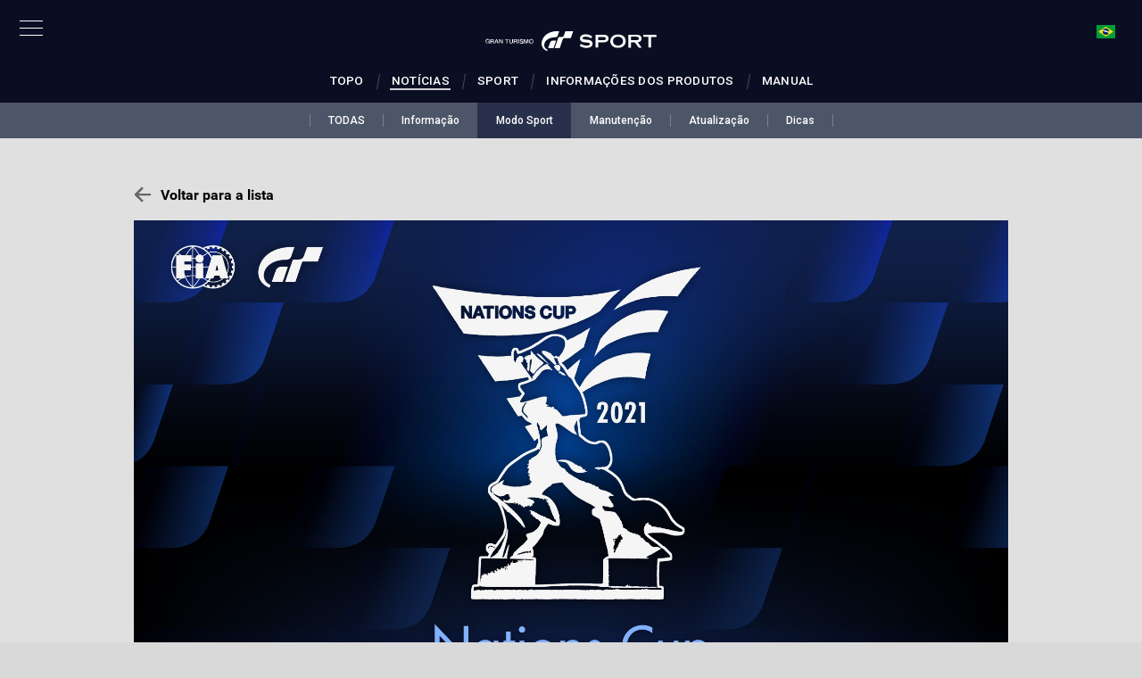

--- FILE ---
content_type: text/html;charset=UTF-8
request_url: https://www.gran-turismo.com/br/gtsport/news/00_8675203.html
body_size: 7320
content:
<!DOCTYPE html>
<html dir="ltr" lang="pt" prefix="og: http://ogp.me/ns#">
<head>
	<meta charset="utf-8">
	<meta http-equiv="X-UA-Compatible" content="IE=edge">
	<meta name="viewport" content="width=1200, user-scalable=yes">
	<title>Abertura da Série de Exibição de 2021 da Nations Cup - Temporada 2 - gran-turismo.com</title>
	<link rel="icon" href="/common/front/img/global/favicon202107.ico" type="image/vnd.microsoft.icon">
	<link rel="shortcut icon" href="/common/front/img/global/favicon202107.ico">
	<link rel="apple-touch-icon-precomposed" sizes="152x152" href="/common/front/img/global/apple-touch-icon.png">
	<meta property="og:type" content="website">
	<meta property="og:locale" content="pt_BR">
	<meta property="og:title" content="Abertura da S&eacute;rie de Exibi&ccedil;&atilde;o de 2021 da Nations Cup - Temporada 2 - gran-turismo.com" />
	<meta property="og:description" content="A partir de s&aacute;bado, 23 de outubro de 2021, at&eacute; 5..." />
	<meta name="description" content="A partir de s&aacute;bado, 23 de outubro de 2021, at&eacute; 5...">
	<meta property="og:image" content="https://www.gran-turismo.com/images/c/i1SrxYJgUWzdy.jpg?5e486a1dbe56448e7a2x" />
	<meta property="fb:app_id" content="302525013190991">
	<meta property="article:publisher" content="https://www.facebook.com/GranTurismo">
	<meta name="twitter:card" content="summary_large_image">
	<meta name="twitter:site" content="@thegranturismo">
	<link href="//fonts.googleapis.com/css?family=Roboto:300,400,500|Roboto+Condensed:300,400" rel="stylesheet" type="text/css">
	<link rel="stylesheet" href="/common/front/css/gtsport/base.css?5e486a1dbe56448e7a2h" />
	<link href="/common/dist/gtsport/community/app.css?5e486a1dbe56448e7a2h" rel="stylesheet">
</head>
<body>
<link rel="stylesheet" href="/common/dist/gtsport/frame/header.css">

<div class="btn-nav-pc"><div><span></span><span></span><span></span></div></div>

<div class="header-global-nav">
	<div class="header-global-close"></div>
	<div class="inner">
		<div class="logo-gt"><a href="/br/"><img src="/common/front/img/global/logo-gt.svg" alt="GT"></a></div>
		<div class="home"><a href="/br/">Início</a></div>
		<nav class="nav-global">
			<ul class="nav-global-ul">
				<li class="nav-products_gt7"><a href="/br/gt7/top/"><span>GT7</span></a></li>
				<li class="nav-live"><a href="/br/live/"><span>GT LIVE</span></a></li>
				<li class="nav-gtsport"><a href="/br/gtsport/"><span>GT SPORT</span></a></li>
				<li class="nav-news"><a href="/br/news/"><span>NOTÍCIAS</span></a></li>
				<li class="nav-products"><a href="/br/products/"><span>PRODUTOS</span></a></li>
			</ul>
			<ul class="nav-global-ul">
				<li class="nav-gtws"><a href="/br/gt7/championships/2025/"><span>GT WORLD SERIES</span></a></li>
				<li class="nav-vgt"><a href="/br/vgt/"><span>VISION GT</span></a></li>
				<li class="nav-academy"><a href="/br/academy/"><span>GT ACADEMY</span></a></li>
			</ul>
		</nav>
<nav class="nav-btm">
	<ul class="nav-btm-ul">
		<li class="nav-sitepolicy"><a href="https://www.playstation.com/pt-br/legal/website-terms-of-use/">Termos de serviço</a></li>
		<li class="nav-privacy"><a href="https://www.playstation.com/pt-br/legal/privacy-policy/">Política de privacidade</a></li>
			<li><a href="https://www.playstation.com/en-us/legal/procedures-for-claims-of-copyright-infringement/" target="_blank">Solicitação de remoção por direitos autorais</a></li>
		<li><a class="blank" href="https://www.polyphony.co.jp/" target="_blank">Polyphony Digital</a></li>
	</ul>
</nav>
<ul class="sns-list">
	<li><a href="/br/rss/1.0/news.xml" target="_blank"><img src="/common/front/img/global/icon-rss.svg" alt="RSS"></a></li>
	<li><a href="https://www.facebook.com/GranTurismo" target="_blank"><img src="/common/front/img/global/icon-facebook.svg" alt="facebook"></a></li>
	<li><a href="https://twitter.com/thegranturismo" target="_blank"><img src="/common/front/img/global/icon-x.svg" alt="x"></a></li>
	<li><a href="https://www.youtube.com/user/GranTurismoOfficial" target="_blank"><img src="/common/front/img/global/icon-youtube.svg" alt="YouTube"></a></li>
</ul>
	</div>
</div>
<div class="nav-overlay"></div>
<div class="locale-window">
	<div class="locale-wrap">
		<h1>Please select your country / region</h1>
		<div class="locale-close"><span>Close Window</span></div>

		<div class="locale-inner">
			<div class="locale-area">
				<h2 class="nav-mega">Asia-Pacific</h2>
				<ul class="locale-area-ul">
					<li class="au"><a href="/au/">Australia (English)</a></li>
					<li class="hk"><a href="/hk/">Hong Kong (English)</a></li>
					<li class="hk"><a href="/hk-zh/">香港 (繁體中文)</a></li>
					<li class="hk"><a href="/cn/">香港 (简体中文)</a></li>
					<li class="jp"><a href="/jp/">日本 (日本語)</a></li>
					<li class="kr"><a href="/kr/">한국 (한국어)</a></li>
					<li class="nz"><a href="/nz/">New Zealand (English)</a></li>
					<li class="sg"><a href="/sg/">Singapore (English)</a></li>
					<li class="tw"><a href="/tw/">台灣 (繁體中文)</a></li>
					<li class="th"><a href="/th/">ประเทศไทย (ภาษาไทย)</a></li>
				</ul>
			</div>
			<div class="locale-area">
				<h2 class="nav-mega">Europe</h2>
				<div>
				<ul class="locale-area-ul">
					<li class="be"><a href="/be/">Belgique (Français)</a></li>
					<li class="be"><a href="/be-nl/">België (Nederlands)</a></li>
					<li class="cz"><a href="/cz/">Česko (čeština)</a></li>
					<li class="de"><a href="/de/">Deutschland (Deutsch)</a></li>
					<li class="es"><a href="/es/">España (Español)</a></li>
					<li class="gr"><a href="/gr/"><span class="extra_font">Ελλάδα</span> (<span class="extra_font">Ελληνικά</span>)</a></li>
					<li class="fr"><a href="/fr/">France (Français)</a></li>
					<li class="ie"><a href="/ie/">Ireland (English)</a></li>
					<li class="it"><a href="/it/">Italia (Italiano)</a></li>
					<li class="lu"><a href="/lu-de/">Luxemburg (Deutsch)</a></li>
					<li class="lu"><a href="/lu/">Luxembourg (Français)</a></li>
				</ul>
				<ul class="locale-area-ul">
					<li class="nl"><a href="/nl/">Nederland (Nederlands)</a></li>
					<li class="at"><a href="/at/">Österreich (Deutsch)</a></li>
					<li class="pl"><a href="/pl/">Polska (Polski)</a></li>
					<li class="pt"><a href="/pt/">Portugal (Português)</a></li>
					<li class="ru"><a href="/ru/"><span class="extra_font">Россия</span> (<span class="extra_font">Русский</span>)</a></li>
					<li class="ch"><a href="/ch/">Schweiz (Deutsch)</a></li>
					<li class="ch"><a href="/ch-fr/">Suisse (Français)</a></li>
					<li class="ch"><a href="/ch-it/">Svizzera (Italiano)</a></li>
					<li class="tr"><a href="/tr/">Türkiye (Türkçe)</a></li>
					<li class="gb"><a href="/gb/">United Kingdom (English)</a></li>
				</ul>
				</div>
			</div>
			<div class="locale-area">
				<h2 class="nav-mega">North America</h2>
				<ul class="locale-area-ul">
					<li class="us"><a href="/us/">United States (English)</a></li>
					<li class="mx"><a href="/mx/">México (Español)</a></li>
				</ul>
				<h2 class="nav-mega">Central &amp; South America</h2>
				<ul class="locale-area-ul">
					<li class="br"><a href="/br/">Brasil (Português)</a></li>
				</ul>
				<h2 class="nav-mega">Middle East</h2>
				<ul class="locale-area-ul">
					<li class="sa"><a href="/sa/">المملكة العربية السعودية (العربية)</a></li>
				</ul>
			</div>
		</div>
	</div>
	<div class="locale-bg"></div>
</div>

<header class="header-local">
	<div class="inner">
		<a class="logo-local" href="/br/gtsport/"></a>
		<nav class="nav-local">
			<ul class="nav-main-ul clearfix">
				<li class="nav-main nav-mega">
					<a href="/br/gtsport/top/"><span>Topo</span></a>
				</li>
				<li class="nav-main nav-mega">
					<a href="/br/gtsport/news/"><span>Notícias</span></a>
				</li>
				<li class="nav-main nav-mega">
					<a href="/br/gtsport/sportmode/"><span>Sport</span></a>
				</li>
				<li class="nav-main nav-mega">
					<a href="/br/products/gtsport/"><span>Informações dos produtos</span></a>
				</li>
				<li class="nav-main nav-mega">
					<a href="/br/gtsport/manual/" target="_blank"><span>Manual</span></a>
				</li>
			</ul>
		</nav>

		<div id="header-user" class="header-user">

			<div class="user-locale locale-open"><img src="/common/front/img/global/locale/icon-country-br.svg" alt="BR"></div>
		</div>
	</div>
</header>

<script src="//ajax.googleapis.com/ajax/libs/jquery/3.6.0/jquery.min.js"></script>
<script src="/common/front/js/device.min.js"></script>
<script src="/common/front/js/velocity.js"></script>
<script src="/common/dist/gtsport/frame/header.js?v2"></script>










<div class="gtsport_news_wrapper">
<link rel="stylesheet" href="/common/dist/gtsport/frame/subnav.css">
<div class="gtsport-subnav">
<a class="gtsport-subnav__link " href="/br/gtsport/news/"><span>TODAS</span></a><a class="gtsport-subnav__link " href="/br/gtsport/news/?t=information"><span>Informação</span></a><a class="gtsport-subnav__link gtsport-subnav__link--active" href="/br/gtsport/news/?t=sportmode"><span>Modo Sport</span></a><a class="gtsport-subnav__link " href="/br/gtsport/news/?t=maintenance"><span>Manutenção</span></a><a class="gtsport-subnav__link " href="/br/gtsport/news/?t=update"><span>Atualização</span></a><a class="gtsport-subnav__link " href="/br/gtsport/news/?t=tips"><span>Dicas</span></a></div>
<div class="gtsport_news_detail">
<p class="back_to_list"><a href="/br/gtsport/news/">Voltar para a lista</a></p>

	<h2><img src="/images/c/i1SrxYJgUWzdy.jpg" /></h2>
<div class="content">
	<dl class="header">
		<dd class="tag n_82">MODO SPORT</dd>
		<dt>Abertura da Série de Exibição de 2021 da Nations Cup - Temporada 2</dt>
		<dd class="date">14/10/2021</dd>

		<ul class="btn-share">
			<li>

<a class="twitter" title="Tweet" href="https://twitter.com/share?url=https%3A%2F%2Fwww.gran-turismo.com%2Fbr%2Fgtsport%2Fnews%2F00_8675203.html&text=Abertura da Série de Exibição de 2021 da Nations Cup - Temporada 2" target="_blank">
	<i class="social-icon icon-twitter">
		<svg version="1.1" id="icon-twitter" xmlns="http://www.w3.org/2000/svg" xmlns:xlink="http://www.w3.org/1999/xlink" x="0px" y="0px" viewBox="0 0 1000 1000" enable-background="new 0 0 1000 1000" xml:space="preserve">
			<g>
				<path d="M855.7,317.6c0.4,7.9,0.5,15.8,0.5,23.7c0,242.5-184.6,522.2-522.2,522.2c-103.6,0-200.1-30.4-281.3-82.4
					c14.4,1.7,29,2.6,43.8,2.6c86,0,165.1-29.3,227.9-78.6c-80.3-1.5-148.1-54.5-171.4-127.5c11.2,2.1,22.7,3.3,34.5,3.3
					c16.7,0,33-2.2,48.4-6.4c-84-16.9-147.2-91-147.2-180c0-0.8,0-1.5,0-2.3c24.7,13.7,53,22,83.1,23c-49.2-32.9-81.6-89.1-81.6-152.8
					c0-33.6,9-65.2,24.8-92.3c90.5,111,225.8,184.1,378.3,191.8c-3.1-13.4-4.8-27.4-4.8-41.8c0-101.4,82.2-183.5,183.5-183.5
					c52.8,0,100.5,22.3,134,58c41.8-8.2,81.1-23.5,116.5-44.5c-13.7,42.9-42.8,78.8-80.7,101.5c37.1-4.4,72.5-14.3,105.4-28.9
					C922.7,259.4,891.5,291.7,855.7,317.6z"></path>
			</g>
		</svg>
	</i>
	<span class="label">Tweet</span>
</a>
<a class="facebook share" target="_blank" title="Compartilhar" href="http://www.facebook.com/sharer.php?u=https%3A%2F%2Fwww.gran-turismo.com%2Fbr%2Fgtsport%2Fnews%2F00_8675203.html" onclick="window.open(this.href, 'FBwindow', 'width=650, height=450, menubar=no, toolbar=no, scrollbars=yes'); return false;">
	<i class="social-icon icon-facebook">
		<svg version="1.1" id="icon_facebook" xmlns="http://www.w3.org/2000/svg" xmlns:xlink="http://www.w3.org/1999/xlink" x="0px" y="0px" viewBox="0 0 1000 1000" enable-background="new 0 0 1000 1000" xml:space="preserve">
			<path id="f_1_" d="M572.6,968.3V541.9h143.6l21.5-166.8H572.6V268.6c0-48.3,13.4-81.2,82.6-81.2l88.3,0V38.3
				c-15.3-2-67.7-6.6-128.7-6.6c-127.3,0-214.5,77.7-214.5,220.4v123h-144v166.8h144v426.4H572.6z"></path>
		</svg>
	</i>
	<span class="label">Compartilhar</span>
</a>
			</li>
			<li>
				<div class="fb-like" data-href="http://www.gran-turismo.com/br/gtsport/news/00_8675203.html" data-layout="button_count" data-action="like" data-size="small" data-show-faces="true" data-share="false"></div>
			</li>
		</ul>
	</dl>
	<div class="body">

<p class="">
A partir de sábado, 23 de outubro de 2021, até 5 de janeiro de 2022, vamos realizar a Temporada 2 da Nations Cup, parte da Série de Exibição de 2021 dos FIA Gran Turismo Championships. A classificação da série é baseada em um sistema de pontos efetivo: a pontuação final será contabilizada com base nas melhores rodadas (1/2 de um total de 10).</p>


<h5>[Pontos efetivos]</h5>


<p class="">
Na Série de Exibição de 2021 dos FIA Gran Turismo Championships - Temporada 2, a pontuação final será contabilizada a partir das melhores rodadas (1 de 2 no total, valor arredondado).<br><br>■ Cálculo da Série de Exibição da Nations Cup de 2021 - Temporada 2<br>　・Ao final da rodada 2, os pontos da melhor rodada serão contabilizados na pontuação final.<br>　・Ao final da rodada 4, os pontos das 2 melhores rodadas serão contabilizados na pontuação final.<br>　・Ao final da rodada 6, os pontos das 3 melhores rodadas serão contabilizados na pontuação final.<br>　・Ao final da rodada 8, os pontos das 4 melhores rodadas serão contabilizados na pontuação final.<br>　・Ao final da rodada 10, os pontos das 5 melhores rodadas serão contabilizados na pontuação final.</p>


<h5>[Cronograma das corridas e vagas]</h5>


<p class="">
■ Cronograma da América Central e do Sul<br>　・Rodadas 1-5 (aos sábados): 11:00, 12:20, 13:40, 15:00, 16:20 (horário de Brasília) (5 corridas no total.)<br>　・Rodadas 6-10 (às quartas): 13h, 14h20, 15h40, 17h, 18h20 (horário de Brasília) (5 corridas no total.)<br><br>O período de inscrição começa 15 minutos antes do início da corrida.</p>



<div class="event_schedule">
	<div class="season_header nc">
		<h2>FIA Gran Turismo Championships</h2>
		<h1>Série de Exibição da Nations Cup de 2021 - Temporada 2</h1>
	</div>
<div class="round_header">
<div class="round_info">
	<h3 class="nc">RODADA  1</h3>
	<dl>
		<dd>Data</dd>
		<dt>23/10/2021 (sáb)</dt>
	</dl>
</div>
<div class="settings">
<dl class="bop">
	<dt>BoP</dt>
	<dd>Desligado</dd>
</dl>
<dl class="tuning">
	<dt>Configurações</dt>
	<dd>Ajustáveis</dd>
</dl>

<dl class="fuel">
	<dt>Consumo de combustível durante a classificatória</dt>
	<dd>Nenhum</dd>
</dl>

<dl class="tire">
	<dt>Desgaste dos pneus durante classificatória</dt>
	<dd>Nenhum</dd>
</dl>

<dl class="fuel">
	<dt>Consumo de combustível durante a final</dt>
	<dd>Nenhum</dd>
</dl>

<dl class="tire">
	<dt>Desgaste dos pneus durante a final</dt>
	<dd>Nenhum</dd>
</dl>
</div>
</div>


<div class="detail_block full">
<dl>
	<dt>Categoria</dt>
	<dd>
N400
	</dd>
</dl>
</div>


<div class="race_details">
<div class="detail_block">
<dl>
	<dt>Carro</dt>
	<dd>Carro fornecido especialmente</dd>
</dl>

<dl>
	<dt>Pista</dt>
	<dd>Special Stage Route X</dd>
</dl>

<dl>
	<dt>Tempo de classificação</dt>
	<dd>9 minuto(s)</dd>
</dl>
<dl>
	<dt>Tempo para apertar o botão "Ultrapassar"</dt>
	<dd>Nenhum</dd>
</dl>
</div>

<div class="detail_block">
<dl>
	<dt>Tempo de corrida (Voltas/Resistência)</dt>
	<dd>2  Volta(s)</dd>
</dl>

<dl>
	<dt>Tipo de largada</dt>
	<dd>Largada em movimento</dd>
</dl>

<dl>
	<dt>Pneus</dt>
<dd>
Corrida: Suave
</dd>
</dl>

<dl>
	<dt>Requisito dos pneus</dt>
	<dd>
	Nenhum
	</dd>
</dl>

</div>
</div>
<div class="round_header">
<div class="round_info">
	<h3 class="nc">RODADA  2</h3>
	<dl>
		<dd>Data</dd>
		<dt>30/10/2021 (sáb)</dt>
	</dl>
</div>
<div class="settings">
<dl class="bop">
	<dt>BoP</dt>
	<dd>Ligado</dd>
</dl>
<dl class="tuning">
	<dt>Configurações</dt>
	<dd>Fixas</dd>
</dl>

<dl class="fuel">
	<dt>Consumo de combustível durante a classificatória</dt>
	<dd>Nenhum</dd>
</dl>

<dl class="tire">
	<dt>Desgaste dos pneus durante classificatória</dt>
	<dd>Nenhum</dd>
</dl>

<dl class="fuel">
	<dt>Consumo de combustível durante a final</dt>
	<dd class="red">5 Vez(es)</dd>
</dl>

<dl class="tire">
	<dt>Desgaste dos pneus durante a final</dt>
	<dd class="red">3 Vez(es)</dd>
</dl>
</div>
</div>


<div class="detail_block full">
<dl>
	<dt>Categoria</dt>
	<dd>
Gr.4
	</dd>
</dl>
</div>


<div class="race_details">
<div class="detail_block">
<dl>
	<dt>Carro</dt>
	<dd>Carro da garagem</dd>
</dl>

<dl>
	<dt>Pista</dt>
	<dd>AUTOPOLIS INTERNATIONAL RACING COURSE - PISTA CURTA</dd>
</dl>

<dl>
	<dt>Tempo de classificação</dt>
	<dd>5 minuto(s)</dd>
</dl>
<dl>
	<dt>Tempo para apertar o botão "Ultrapassar"</dt>
	<dd>Nenhum</dd>
</dl>
</div>

<div class="detail_block">
<dl>
	<dt>Tempo de corrida (Voltas/Resistência)</dt>
	<dd>13  Volta(s)</dd>
</dl>

<dl>
	<dt>Tipo de largada</dt>
	<dd>Largada no grid com verificação de queimada de largada</dd>
</dl>

<dl>
	<dt>Pneus</dt>
<dd>
Corrida: Médio
</dd>
</dl>

<dl>
	<dt>Requisito dos pneus</dt>
	<dd>
	Nenhum
	</dd>
</dl>

</div>
</div>
<div class="round_header">
<div class="round_info">
	<h3 class="nc">RODADA  3</h3>
	<dl>
		<dd>Data</dd>
		<dt>06/11/2021 (sáb)</dt>
	</dl>
</div>
<div class="settings">
<dl class="bop">
	<dt>BoP</dt>
	<dd>Ligado</dd>
</dl>
<dl class="tuning">
	<dt>Configurações</dt>
	<dd>Fixas</dd>
</dl>

<dl class="fuel">
	<dt>Consumo de combustível durante a classificatória</dt>
	<dd>Nenhum</dd>
</dl>

<dl class="tire">
	<dt>Desgaste dos pneus durante classificatória</dt>
	<dd>Nenhum</dd>
</dl>

<dl class="fuel">
	<dt>Consumo de combustível durante a final</dt>
	<dd class="red">3 Vez(es)</dd>
</dl>

<dl class="tire">
	<dt>Desgaste dos pneus durante a final</dt>
	<dd class="red">9 Vez(es)</dd>
</dl>
</div>
</div>


<div class="detail_block full">
<dl>
	<dt>Carros utilizáveis</dt>
	<dd>
Dallara SF19 Super Formula / Honda '19
, Dallara SF19 Super Formula / Toyota '19
	</dd>
</dl>
</div>


<div class="race_details">
<div class="detail_block">
<dl>
	<dt>Carro</dt>
	<dd>Carro da garagem</dd>
</dl>

<dl>
	<dt>Pista</dt>
	<dd>Autódromo de Interlagos</dd>
</dl>

<dl>
	<dt>Tempo de classificação</dt>
	<dd>5 minuto(s)</dd>
</dl>
<dl>
	<dt>Tempo para apertar o botão "Ultrapassar"</dt>
	<dd>60.0 seg</dd>
</dl>
</div>

<div class="detail_block">
<dl>
	<dt>Tempo de corrida (Voltas/Resistência)</dt>
	<dd>20  Volta(s)</dd>
</dl>

<dl>
	<dt>Tipo de largada</dt>
	<dd>Largada no grid com verificação de queimada de largada</dd>
</dl>

<dl>
	<dt>Pneus</dt>
<dd>
Corrida: Médio
, Corrida: Suave
</dd>
</dl>

<dl>
	<dt>Requisito dos pneus</dt>
	<dd>

Médio/Suave	</dd>
</dl>

</div>
</div>
<div class="round_header">
<div class="round_info">
	<h3 class="nc">RODADA  4</h3>
	<dl>
		<dd>Data</dd>
		<dt>13/11/2021 (sáb)</dt>
	</dl>
</div>
<div class="settings">
<dl class="bop">
	<dt>BoP</dt>
	<dd>Ligado</dd>
</dl>
<dl class="tuning">
	<dt>Configurações</dt>
	<dd>Fixas</dd>
</dl>

<dl class="fuel">
	<dt>Consumo de combustível durante a classificatória</dt>
	<dd>Nenhum</dd>
</dl>

<dl class="tire">
	<dt>Desgaste dos pneus durante classificatória</dt>
	<dd>Nenhum</dd>
</dl>

<dl class="fuel">
	<dt>Consumo de combustível durante a final</dt>
	<dd class="red">2 Vez(es)</dd>
</dl>

<dl class="tire">
	<dt>Desgaste dos pneus durante a final</dt>
	<dd class="red">6 Vez(es)</dd>
</dl>
</div>
</div>


<div class="detail_block full">
<dl>
	<dt>Carros utilizáveis</dt>
	<dd>
Audi R8 LMS (Audi Sport Team WRT) '15
, BMW M6 GT3 M Power Livery '16
, Mercedes-AMG GT3 (AMG-Team HTP-Motorsport) '16
, Porsche 911 RSR (991) '17
	</dd>
</dl>
</div>


<div class="race_details">
<div class="detail_block">
<dl>
	<dt>Carro</dt>
	<dd>Carro da garagem</dd>
</dl>

<dl>
	<dt>Pista</dt>
	<dd>Circuit de Spa-Francorchamps</dd>
</dl>

<dl>
	<dt>Tempo de classificação</dt>
	<dd>5 minuto(s)</dd>
</dl>
<dl>
	<dt>Tempo para apertar o botão "Ultrapassar"</dt>
	<dd>Nenhum</dd>
</dl>
</div>

<div class="detail_block">
<dl>
	<dt>Tempo de corrida (Voltas/Resistência)</dt>
	<dd>9  Volta(s)</dd>
</dl>

<dl>
	<dt>Tipo de largada</dt>
	<dd>Largada no grid com verificação de queimada de largada</dd>
</dl>

<dl>
	<dt>Pneus</dt>
<dd>
Corrida: Duro
</dd>
</dl>

<dl>
	<dt>Requisito dos pneus</dt>
	<dd>
	Nenhum
	</dd>
</dl>

</div>
</div>
<div class="round_header">
<div class="round_info">
	<h3 class="nc">RODADA  5</h3>
	<dl>
		<dd>Data</dd>
		<dt>20/11/2021 (sáb)</dt>
	</dl>
</div>
<div class="settings">
<dl class="bop">
	<dt>BoP</dt>
	<dd>Desligado</dd>
</dl>
<dl class="tuning">
	<dt>Configurações</dt>
	<dd>Fixas</dd>
</dl>

<dl class="fuel">
	<dt>Consumo de combustível durante a classificatória</dt>
	<dd>Nenhum</dd>
</dl>

<dl class="tire">
	<dt>Desgaste dos pneus durante classificatória</dt>
	<dd>Nenhum</dd>
</dl>

<dl class="fuel">
	<dt>Consumo de combustível durante a final</dt>
	<dd>Nenhum</dd>
</dl>

<dl class="tire">
	<dt>Desgaste dos pneus durante a final</dt>
	<dd>Nenhum</dd>
</dl>
</div>
</div>


<div class="detail_block full">
<dl>
	<dt>Categoria</dt>
	<dd>
Gr.B
	</dd>
</dl>
</div>


<div class="race_details">
<div class="detail_block">
<dl>
	<dt>Carro</dt>
	<dd>Carro da garagem</dd>
</dl>

<dl>
	<dt>Pista</dt>
	<dd>Fishermans Ranch</dd>
</dl>

<dl>
	<dt>Tempo de classificação</dt>
	<dd>6 minuto(s)</dd>
</dl>
<dl>
	<dt>Tempo para apertar o botão "Ultrapassar"</dt>
	<dd>Nenhum</dd>
</dl>
</div>

<div class="detail_block">
<dl>
	<dt>Tempo de corrida (Voltas/Resistência)</dt>
	<dd>5  Volta(s)</dd>
</dl>

<dl>
	<dt>Tipo de largada</dt>
	<dd>Largada em movimento</dd>
</dl>

<dl>
	<dt>Pneus</dt>
<dd>
Pneus para terra
</dd>
</dl>

<dl>
	<dt>Requisito dos pneus</dt>
	<dd>
	Nenhum
	</dd>
</dl>

</div>
</div>
<div class="round_header">
<div class="round_info">
	<h3 class="nc">RODADA  6</h3>
	<dl>
		<dd>Data</dd>
		<dt>24/11/2021 (qua)</dt>
	</dl>
</div>
<div class="settings">
<dl class="bop">
	<dt>BoP</dt>
	<dd>Ligado</dd>
</dl>
<dl class="tuning">
	<dt>Configurações</dt>
	<dd>Fixas</dd>
</dl>

<dl class="fuel">
	<dt>Consumo de combustível durante a classificatória</dt>
	<dd>Nenhum</dd>
</dl>

<dl class="tire">
	<dt>Desgaste dos pneus durante classificatória</dt>
	<dd>Nenhum</dd>
</dl>

<dl class="fuel">
	<dt>Consumo de combustível durante a final</dt>
	<dd class="red">3 Vez(es)</dd>
</dl>

<dl class="tire">
	<dt>Desgaste dos pneus durante a final</dt>
	<dd class="red">7 Vez(es)</dd>
</dl>
</div>
</div>


<div class="detail_block full">
<dl>
	<dt>Marca Única</dt>
	<dd>
Mazda Roadster Touring Car
	</dd>
</dl>
</div>


<div class="race_details">
<div class="detail_block">
<dl>
	<dt>Carro</dt>
	<dd>Carro da garagem</dd>
</dl>

<dl>
	<dt>Pista</dt>
	<dd>Mount Panorama Motor Racing Circuit</dd>
</dl>

<dl>
	<dt>Tempo de classificação</dt>
	<dd>5 minuto(s)</dd>
</dl>
<dl>
	<dt>Tempo para apertar o botão "Ultrapassar"</dt>
	<dd>Nenhum</dd>
</dl>
</div>

<div class="detail_block">
<dl>
	<dt>Tempo de corrida (Voltas/Resistência)</dt>
	<dd>9  Volta(s)</dd>
</dl>

<dl>
	<dt>Tipo de largada</dt>
	<dd>Largada no grid com verificação de queimada de largada</dd>
</dl>

<dl>
	<dt>Pneus</dt>
<dd>
Corrida: Duro
</dd>
</dl>

<dl>
	<dt>Requisito dos pneus</dt>
	<dd>
	Nenhum
	</dd>
</dl>

</div>
</div>
<div class="round_header">
<div class="round_info">
	<h3 class="nc">RODADA  7</h3>
	<dl>
		<dd>Data</dd>
		<dt>08/12/2021 (qua)</dt>
	</dl>
</div>
<div class="settings">
<dl class="bop">
	<dt>BoP</dt>
	<dd>Ligado</dd>
</dl>
<dl class="tuning">
	<dt>Configurações</dt>
	<dd>Fixas</dd>
</dl>

<dl class="fuel">
	<dt>Consumo de combustível durante a classificatória</dt>
	<dd>Nenhum</dd>
</dl>

<dl class="tire">
	<dt>Desgaste dos pneus durante classificatória</dt>
	<dd>Nenhum</dd>
</dl>

<dl class="fuel">
	<dt>Consumo de combustível durante a final</dt>
	<dd class="red">2 Vez(es)</dd>
</dl>

<dl class="tire">
	<dt>Desgaste dos pneus durante a final</dt>
	<dd class="red">3 Vez(es)</dd>
</dl>
</div>
</div>


<div class="detail_block full">
<dl>
	<dt>Categoria</dt>
	<dd>
Gr.1
	</dd>
</dl>
</div>


<div class="race_details">
<div class="detail_block">
<dl>
	<dt>Carro</dt>
	<dd>Carro da garagem</dd>
</dl>

<dl>
	<dt>Pista</dt>
	<dd>Circuit de la Sarthe</dd>
</dl>

<dl>
	<dt>Tempo de classificação</dt>
	<dd>5 minuto(s)</dd>
</dl>
<dl>
	<dt>Tempo para apertar o botão "Ultrapassar"</dt>
	<dd>Nenhum</dd>
</dl>
</div>

<div class="detail_block">
<dl>
	<dt>Tempo de corrida (Voltas/Resistência)</dt>
	<dd>6  Volta(s)</dd>
</dl>

<dl>
	<dt>Tipo de largada</dt>
	<dd>Largada no grid com verificação de queimada de largada</dd>
</dl>

<dl>
	<dt>Pneus</dt>
<dd>
Corrida: Duro
</dd>
</dl>

<dl>
	<dt>Requisito dos pneus</dt>
	<dd>
	Nenhum
	</dd>
</dl>

</div>
</div>
<div class="round_header">
<div class="round_info">
	<h3 class="nc">RODADA  8</h3>
	<dl>
		<dd>Data</dd>
		<dt>15/12/2021 (qua)</dt>
	</dl>
</div>
<div class="settings">
<dl class="bop">
	<dt>BoP</dt>
	<dd>Ligado</dd>
</dl>
<dl class="tuning">
	<dt>Configurações</dt>
	<dd>Ajustáveis</dd>
</dl>

<dl class="fuel">
	<dt>Consumo de combustível durante a classificatória</dt>
	<dd>Nenhum</dd>
</dl>

<dl class="tire">
	<dt>Desgaste dos pneus durante classificatória</dt>
	<dd>Nenhum</dd>
</dl>

<dl class="fuel">
	<dt>Consumo de combustível durante a final</dt>
	<dd class="red">2 Vez(es)</dd>
</dl>

<dl class="tire">
	<dt>Desgaste dos pneus durante a final</dt>
	<dd class="red">5 Vez(es)</dd>
</dl>
</div>
</div>


<div class="detail_block full">
<dl>
	<dt>Categoria</dt>
	<dd>
Gr.2
	</dd>
</dl>
</div>


<div class="race_details">
<div class="detail_block">
<dl>
	<dt>Carro</dt>
	<dd>Carro da garagem</dd>
</dl>

<dl>
	<dt>Pista</dt>
	<dd>Circuito de Barcelona-Catalunha - Layout Grand Prix</dd>
</dl>

<dl>
	<dt>Tempo de classificação</dt>
	<dd>5 minuto(s)</dd>
</dl>
<dl>
	<dt>Tempo para apertar o botão "Ultrapassar"</dt>
	<dd>Nenhum</dd>
</dl>
</div>

<div class="detail_block">
<dl>
	<dt>Tempo de corrida (Voltas/Resistência)</dt>
	<dd>18  Volta(s)</dd>
</dl>

<dl>
	<dt>Tipo de largada</dt>
	<dd>Largada no grid com verificação de queimada de largada</dd>
</dl>

<dl>
	<dt>Pneus</dt>
<dd>
Corrida: Médio
, Corrida: Suave
</dd>
</dl>

<dl>
	<dt>Requisito dos pneus</dt>
	<dd>
	Nenhum
	</dd>
</dl>

</div>
</div>
<div class="round_header">
<div class="round_info">
	<h3 class="nc">RODADA  9</h3>
	<dl>
		<dd>Data</dd>
		<dt>22/12/2021 (qua)</dt>
	</dl>
</div>
<div class="settings">
<dl class="bop">
	<dt>BoP</dt>
	<dd>Ligado</dd>
</dl>
<dl class="tuning">
	<dt>Configurações</dt>
	<dd>Fixas</dd>
</dl>

<dl class="fuel">
	<dt>Consumo de combustível durante a classificatória</dt>
	<dd>Nenhum</dd>
</dl>

<dl class="tire">
	<dt>Desgaste dos pneus durante classificatória</dt>
	<dd>Nenhum</dd>
</dl>

<dl class="fuel">
	<dt>Consumo de combustível durante a final</dt>
	<dd class="red">3 Vez(es)</dd>
</dl>

<dl class="tire">
	<dt>Desgaste dos pneus durante a final</dt>
	<dd class="red">7 Vez(es)</dd>
</dl>
</div>
</div>


<div class="detail_block full">
<dl>
	<dt>Categoria</dt>
	<dd>
Gr.3
	</dd>
</dl>
</div>


<div class="race_details">
<div class="detail_block">
<dl>
	<dt>Carro</dt>
	<dd>Carro da garagem</dd>
</dl>

<dl>
	<dt>Pista</dt>
	<dd>Fuji International Speedway</dd>
</dl>

<dl>
	<dt>Tempo de classificação</dt>
	<dd>5 minuto(s)</dd>
</dl>
<dl>
	<dt>Tempo para apertar o botão "Ultrapassar"</dt>
	<dd>Nenhum</dd>
</dl>
</div>

<div class="detail_block">
<dl>
	<dt>Tempo de corrida (Voltas/Resistência)</dt>
	<dd>15  Volta(s)</dd>
</dl>

<dl>
	<dt>Tipo de largada</dt>
	<dd>Largada em movimento</dd>
</dl>

<dl>
	<dt>Pneus</dt>
<dd>
Corrida: Duro
, Corrida: Médio
</dd>
</dl>

<dl>
	<dt>Requisito dos pneus</dt>
	<dd>

 Duro/Médio	</dd>
</dl>

</div>
</div>
<div class="round_header">
<div class="round_info">
	<h3 class="nc">RODADA  10</h3>
	<dl>
		<dd>Data</dd>
		<dt>29/12/2021 (qua)</dt>
	</dl>
</div>
<div class="settings">
<dl class="bop">
	<dt>BoP</dt>
	<dd>Ligado</dd>
</dl>
<dl class="tuning">
	<dt>Configurações</dt>
	<dd>Fixas</dd>
</dl>

<dl class="fuel">
	<dt>Consumo de combustível durante a classificatória</dt>
	<dd>Nenhum</dd>
</dl>

<dl class="tire">
	<dt>Desgaste dos pneus durante classificatória</dt>
	<dd>Nenhum</dd>
</dl>

<dl class="fuel">
	<dt>Consumo de combustível durante a final</dt>
	<dd class="red">5 Vez(es)</dd>
</dl>

<dl class="tire">
	<dt>Desgaste dos pneus durante a final</dt>
	<dd class="red">10 Vez(es)</dd>
</dl>
</div>
</div>


<div class="detail_block full">
<dl>
	<dt>Marca Única</dt>
	<dd>
Mini-Cooper 'S' '65
	</dd>
</dl>
</div>


<div class="race_details">
<div class="detail_block">
<dl>
	<dt>Carro</dt>
	<dd>Carro da garagem</dd>
</dl>

<dl>
	<dt>Pista</dt>
	<dd>Goodwood Motor Circuit</dd>
</dl>

<dl>
	<dt>Tempo de classificação</dt>
	<dd>5 minuto(s)</dd>
</dl>
<dl>
	<dt>Tempo para apertar o botão "Ultrapassar"</dt>
	<dd>Nenhum</dd>
</dl>
</div>

<div class="detail_block">
<dl>
	<dt>Tempo de corrida (Voltas/Resistência)</dt>
	<dd>9  Volta(s)</dd>
</dl>

<dl>
	<dt>Tipo de largada</dt>
	<dd>Largada no grid com verificação de queimada de largada</dd>
</dl>

<dl>
	<dt>Pneus</dt>
<dd>
Normal: Suave
</dd>
</dl>

<dl>
	<dt>Requisito dos pneus</dt>
	<dd>
	Nenhum
	</dd>
</dl>

</div>
</div>
</div>


<p class="">
Como nos campeonatos anteriores, ao final de cada série, os jogadores serão selecionados para o cadastro de "Astros", e "Bônus de Vitória" serão distribuídos no jogo de acordo com os resultados.<br><br>Observe que os cronogramas e regulamentos da competição ainda estão sujeitos a alterações.</p>

	</div>
</div>


<div class="additional_body">
<h3>Links relacionados</h3>

<div class="article_block">
	<a href="/br/gtsport/news/00_8001305.html">
		<div class="inline-article-link">
			<div class="image-col">
				<div class="image-wrapper">
					<i class="image-graph" style="background-image:url(/images/c/i1mNId6pnphDfb.jpg)"></i>
				</div>
			</div>
			<div class="text-col">
				<div class="title">Abertura da Série de Exibição de 2021 da Manufacturer Series - Temporada 2</div>
				<div class="description">A partir de quarta-feira, 20 de outubro de 2021, até 8 de ja...</div>
				<div class="tag n_82">MODO SPORT</div>
				<div class="date">14/10/2021<span></div>
			</div>
		</div>
	</a>
</div>
		<dl class="external_links" style="">
			<dd>- <a href="/br/gtsport/fia_championships/2021/">Visão geral da Série de 2021 dos FIA Certified Gran Turismo Championships</a></dd>
		</dl>
</div>

<p class="back_to_list bottom"><a href="/br/gtsport/news/">Voltar para a lista</a></p>
</div>
</div>

<nav class="nav-modal">
	<a class="modal-close" title="Fechar">Fechar</a>
	<a class="modal-prev" title="Anterior">Anterior</a>
	<a class="modal-next" title="Próximo">Próximo</a>
</nav>
<link rel="stylesheet" href="/common/front/css/colorbox.css">
<script src="/common/front/js/jquery.colorbox-min.js"></script>
<script src="/common/front/js/gts_news.js"></script><link rel="stylesheet" href="/common/dist/gtsport/frame/footer.css">
<footer id="footer-global">
	<div class="logo-pdi"><a href="https://www.polyphony.co.jp/" target="_blank"><img src="/common/front/img/global/logo-pdi.svg" alt="POLYPHONY DIGITAL"></a></div>
	<ul class="sns-list">
		<li><a href="/br/rss/1.0/news.xml" target="_blank"><img src="/common/front/img/global/icon-rss.svg" alt="RSS"></a></li>
		<li><a href="https://www.facebook.com/GranTurismo" target="_blank"><img src="/common/front/img/global/icon-facebook.svg" alt="facebook"></a></li>
		<li><a href="https://twitter.com/thegranturismo" target="_blank"><img src="/common/front/img/global/icon-x.svg" alt="x"></a></li>
		<li><a href="https://www.youtube.com/user/GranTurismoOfficial" target="_blank"><img src="/common/front/img/global/icon-youtube.svg" alt="YouTube"></a></li>
	</ul>

	<nav id="nav-footer">
		<ul>
			<li><a href="https://www.playstation.com/pt-br/legal/website-terms-of-use/">Termos de serviço</a></li>
			<li><a href="https://www.playstation.com/pt-br/legal/privacy-policy/">Política de privacidade</a></li>
			<li><a href="https://www.playstation.com/en-us/legal/procedures-for-claims-of-copyright-infringement/" target="_blank">Solicitação de remoção por direitos autorais</a></li>
		</ul>
	</nav>
	<ul class="link-footer">
		<li><a href="https://www.playstation.com/pt-br/" target="_blank"><img src="/common/front/img/global/logo-ps.svg" alt="PlayStation"></a></li>
		<li><a href="https://www.playstation.com/pt-br/network/" target="_blank"><img src="/common/front/img/global/logo-psn.svg" alt="PlayStation Network"></a></li>
	</ul>
	<small class="copyright">&copy; 2026 Sony Interactive Entertainment Inc. Developed by Polyphony Digital Inc. <br />
Manufacturers, cars, names, brands and associated imagery featured in this game in some cases include 
trademarks and/or copyrighted materials of their respective owners. All rights reserved. Any depiction or 
recreation of real world locations, entities, businesses, or organizations is not intended to be or imply 
any sponsorship or endorsement of this game by such party or parties. "Gran Turismo" logos are registered 
trademarks or trademarks of Sony Interactive Entertainment Inc.</small>
	<div class="logo-gt-type"><a href="/br/"><img src="/common/front/img/global/logo-gt-type.svg" alt="GRAN TURISMO"></a></div>
</footer>
<!-- Google tag (gtag.js) -->
<script async src="https://www.googletagmanager.com/gtag/js?id=G-LYRFZRSR5Y"></script>
<script>
  window.dataLayer = window.dataLayer || [];
  function gtag(){dataLayer.push(arguments);}
  gtag('js', new Date());

  gtag('config', 'G-LYRFZRSR5Y');
</script>
<script>
	(function(i,s,o,g,r,a,m){i['GoogleAnalyticsObject']=r;i[r]=i[r]||function(){
	(i[r].q=i[r].q||[]).push(arguments)},i[r].l=1*new Date();a=s.createElement(o),
	m=s.getElementsByTagName(o)[0];a.async=1;a.src=g;m.parentNode.insertBefore(a,m)
	})(window,document,'script','//www.google-analytics.com/analytics.js','ga');

	ga('create', 'UA-10402870-3', 'auto');
	ga('send', 'pageview');
</script>
</body>
</html>


--- FILE ---
content_type: image/svg+xml
request_url: https://www.gran-turismo.com/common/front/img/global/logo-gt-type.svg
body_size: 20610
content:
<?xml version="1.0" encoding="UTF-8"?>
<svg width="185px" height="58px" viewBox="0 0 185 58" version="1.1" xmlns="http://www.w3.org/2000/svg" xmlns:xlink="http://www.w3.org/1999/xlink">
    <!-- Generator: Sketch 61 (89581) - https://sketch.com -->
    <title>logo-gt-type</title>
    <desc>Created with Sketch.</desc>
    <defs>
        <polygon id="path-1" points="0 57.6040299 184.436716 57.6040299 184.436716 0 0 0"></polygon>
    </defs>
    <g id="Symbols" stroke="none" stroke-width="1" fill="none" fill-rule="evenodd">
        <g id="logoA" transform="translate(-0.000000, 0.000000)">
            <path d="M179.918483,29.3376866 L179.918483,28.1264428 L180.810348,28.1264428 C181.399403,28.1264428 181.565075,28.3022388 181.565075,28.6584328 C181.565075,29.026592 181.399403,29.3146766 180.704502,29.3376866 L179.918483,29.3376866 Z M180.542512,30.0822886 C180.802985,30.1052985 181.050572,30.0822886 181.229129,30.2746517 C181.451866,30.5010697 181.451866,30.8821144 181.502488,31.28801 C181.534701,31.5687313 181.606493,31.8724627 181.665398,32.1402985 L182.615249,32.1402985 C182.447736,31.7086318 182.395274,31.2143781 182.332687,30.7652239 C182.255373,30.245199 182.183582,29.9543532 181.523657,29.8245771 L181.523657,29.803408 C182.158731,29.6754726 182.494677,29.2419652 182.494677,28.6906468 C182.494677,27.6137811 181.588085,27.3744776 180.714627,27.3744776 L179.171119,27.3744776 L179.171119,32.1402985 L179.918483,32.1402985 L179.918483,30.0822886 L180.542512,30.0822886 Z M180.779975,33.873408 C183.021144,33.873408 184.818682,32.0648259 184.818682,29.8144527 C184.818682,27.5815672 183.021144,25.7711443 180.779975,25.7711443 C178.526841,25.7711443 176.716418,27.5815672 176.716418,29.8144527 C176.716418,32.0648259 178.526841,33.873408 180.779975,33.873408 Z M180.779975,33.1628607 C178.928134,33.1628607 177.429726,31.6672139 177.429726,29.8144527 C177.429726,27.9819403 178.928134,26.4826119 180.779975,26.4826119 C182.623532,26.4826119 184.103532,27.9819403 184.103532,29.8144527 C184.103532,31.6672139 182.623532,33.1628607 180.779975,33.1628607 Z" id="Fill-1" fill="#FFFFFF" fill-rule="evenodd"></path>
            <polygon id="Fill-3" fill="#FFFFFF" fill-rule="evenodd" points="3.25820896 52.4856965 0.92039801 52.4856965 0.92039801 51.5422886 6.89838308 51.5422886 6.89838308 52.4856965 4.56517413 52.4856965 4.56517413 57.5837811 3.25820896 57.5837811"></polygon>
            <polygon id="Fill-5" fill="#FFFFFF" fill-rule="evenodd" points="7.36318408 51.5422886 8.67199005 51.5422886 8.67199005 53.8957463 12.5385821 53.8957463 12.5385821 51.5422886 13.8400249 51.5422886 13.8400249 57.5837811 12.5385821 57.5837811 12.5385821 54.8465174 8.67199005 54.8465174 8.67199005 57.5837811 7.36318408 57.5837811"></polygon>
            <polygon id="Fill-7" fill="#FFFFFF" fill-rule="evenodd" points="16.5671642 51.5422886 21.9754229 51.5422886 21.9754229 52.4856965 17.8796517 52.4856965 17.8796517 54.0172388 21.8079104 54.0172388 21.8079104 54.963408 17.8796517 54.963408 17.8796517 56.6458955 22.0435323 56.6458955 22.0435323 57.5837811 16.5671642 57.5837811"></polygon>
            <path d="M29.3358458,54.2510199 C30.0592786,54.2510199 30.4522886,54.0374876 30.4522886,53.3683582 C30.4522886,52.7360448 30.0298259,52.4856965 29.3358458,52.4856965 L27.0799502,52.4856965 L27.0799502,54.2510199 L29.3358458,54.2510199 Z M25.7711443,51.5422886 L29.7150498,51.5422886 C31.2990547,51.5422886 31.8144776,52.246393 31.8144776,53.1815174 C31.8144776,53.9684577 31.3708458,54.4599502 30.7845522,54.6449502 L30.7845522,54.6587562 C31.5236318,54.8069403 31.6948259,55.4374129 31.6948259,56.2933831 C31.6948259,56.5787065 31.7012687,57.5837811 31.7012687,57.5837811 L30.3823383,57.5837811 C30.3823383,57.5837811 30.3897015,57.1125373 30.3897015,56.6707463 C30.3897015,55.8055721 30.2580846,55.1962687 29.3054726,55.1962687 L27.0799502,55.1962687 L27.0799502,57.5837811 L25.7711443,57.5837811 L25.7711443,51.5422886 L25.7711443,51.5422886 Z" id="Fill-9" fill="#FFFFFF" fill-rule="evenodd"></path>
            <path d="M68.9111194,54.2510199 C69.6308706,54.2510199 70.0238806,54.0374876 70.0238806,53.3683582 C70.0238806,52.7360448 69.5995771,52.4856965 68.9111194,52.4856965 L66.6533831,52.4856965 L66.6533831,54.2510199 L68.9111194,54.2510199 Z M65.3482587,51.5422886 L69.284801,51.5422886 C70.8724876,51.5422886 71.3833085,52.246393 71.3833085,53.1815174 C71.3833085,53.9684577 70.940597,54.4599502 70.3579851,54.6449502 L70.3579851,54.6587562 C71.0933831,54.8069403 71.2682587,55.4374129 71.2682587,56.2933831 C71.2682587,56.5787065 71.2728607,57.5837811 71.2728607,57.5837811 L69.9557711,57.5837811 C69.9557711,57.5837811 69.9594527,57.1125373 69.9594527,56.6707463 C69.9594527,55.8055721 69.8361194,55.1962687 68.8789055,55.1962687 L66.6533831,55.1962687 L66.6533831,57.5837811 L65.3482587,57.5837811 L65.3482587,51.5422886 L65.3482587,51.5422886 Z" id="Fill-11" fill="#FFFFFF" fill-rule="evenodd"></path>
            <path d="M166.465945,54.2510199 C167.186617,54.2510199 167.58607,54.0374876 167.58607,53.3683582 C167.58607,52.7360448 167.158085,52.4856965 166.465945,52.4856965 L164.204527,52.4856965 L164.204527,54.2510199 L166.465945,54.2510199 Z M162.910448,51.5422886 L166.851592,51.5422886 C168.438358,51.5422886 168.95194,52.246393 168.95194,53.1815174 C168.95194,53.9684577 168.51199,54.4599502 167.922015,54.6449502 L167.922015,54.6587562 C168.662935,54.8069403 168.83597,55.4374129 168.83597,56.2933831 C168.83597,56.5787065 168.839652,57.5837811 168.839652,57.5837811 L167.520721,57.5837811 C167.520721,57.5837811 167.527164,57.1125373 167.527164,56.6707463 C167.527164,55.8055721 167.397388,55.1962687 166.444776,55.1962687 L164.221095,55.1962687 L164.221095,57.5837811 L162.910448,57.5837811 L162.910448,51.5422886 L162.910448,51.5422886 Z" id="Fill-13" fill="#FFFFFF" fill-rule="evenodd"></path>
            <polygon id="Fill-15" fill="#FFFFFF" fill-rule="evenodd" points="34.0547264 51.5422886 39.4602239 51.5422886 39.4602239 52.4856965 35.3653731 52.4856965 35.3653731 54.0172388 39.2908706 54.0172388 39.2908706 54.963408 35.3653731 54.963408 35.3653731 56.6458955 39.5246517 56.6458955 39.5246517 57.5837811 34.0547264 57.5837811"></polygon>
            <path d="M45.0939801,55.1428856 L44.0373632,52.5924627 L42.9512935,55.1428856 L45.0939801,55.1428856 Z M43.2734328,51.5422886 L44.8252239,51.5422886 L47.5983831,57.5837811 L46.1441542,57.5837811 L45.4888308,56.0881343 L42.5573632,56.0881343 L41.9066418,57.5837811 L40.4975124,57.5837811 L43.2734328,51.5422886 Z" id="Fill-17" fill="#FFFFFF" fill-rule="evenodd"></path>
            <polygon id="Fill-19" fill="#FFFFFF" fill-rule="evenodd" points="48.7810945 51.5422886 50.0917413 51.5422886 50.0917413 56.5897512 53.8736567 56.5897512 53.8736567 57.5837811 48.7810945 57.5837811"></polygon>
            <path d="M59.2938806,56.6458955 L61.1319154,56.6458955 C62.074403,56.6458955 63.085,56.3421642 63.085,54.5713184 C63.085,52.611791 61.7955224,52.4856965 61.0665672,52.4856965 L59.2938806,52.4856965 L59.2938806,56.6458955 Z M57.9850746,51.5422886 L61.3426866,51.5422886 C63.7771393,51.5422886 64.3864428,52.896194 64.3864428,54.6274627 C64.3864428,55.9270647 63.7752985,57.5847015 61.6537811,57.5847015 L57.9850746,57.5847015 L57.9850746,51.5422886 L57.9850746,51.5422886 Z" id="Fill-21" fill="#FFFFFF" fill-rule="evenodd"></path>
            <mask id="mask-2" fill="white">
                <use xlink:href="#path-1"></use>
            </mask>
            <g id="Clip-24"></g>
            <polygon id="Fill-23" fill="#FFFFFF" fill-rule="evenodd" mask="url(#mask-2)" points="72.7114428 57.5837811 74.0220896 57.5837811 74.0220896 51.5422886 72.7114428 51.5422886"></polygon>
            <polygon id="Fill-25" fill="#FFFFFF" fill-rule="evenodd" mask="url(#mask-2)" points="75.4726368 51.5422886 76.9406716 51.5422886 78.9738308 56.3835821 80.9563682 51.5422886 82.3654975 51.5422886 79.6346766 57.5837811 78.2494776 57.5837811"></polygon>
            <polygon id="Fill-26" fill="#FFFFFF" fill-rule="evenodd" mask="url(#mask-2)" points="82.8358209 57.5837811 84.1409453 57.5837811 84.1409453 51.5422886 82.8358209 51.5422886"></polygon>
            <polygon id="Fill-27" fill="#FFFFFF" fill-rule="evenodd" mask="url(#mask-2)" points="86.5174129 51.5422886 88.0102985 51.5422886 91.7167413 56.0798507 91.7333085 56.0798507 91.7333085 51.5422886 92.9804478 51.5422886 92.9804478 57.5837811 91.5179353 57.5837811 87.7857214 53.0434577 87.7608706 53.0434577 87.7608706 57.5837811 86.5174129 57.5837811"></polygon>
            <path d="M101.787736,57.7476119 L100.860896,57.7476119 L100.845249,56.9606716 C100.334428,57.5552488 99.4425622,57.918806 98.4706219,57.918806 C95.8382836,57.918806 94.800995,56.4277612 94.800995,54.7241045 C94.800995,53.0287313 95.8981095,51.5422886 98.438408,51.5422886 C100.327065,51.5422886 101.530025,52.4663682 101.675448,53.654602 L100.265398,53.654602 C100.029776,52.8326866 99.2391542,52.4820149 98.401592,52.4820149 C96.7890547,52.4820149 96.1696269,53.44199 96.1696269,54.7710448 C96.1696269,56.3780597 97.2262438,56.9726368 98.3261194,56.9726368 C99.6597761,56.9726368 100.272761,56.3780597 100.47893,55.3766667 L98.7218905,55.3766667 L98.7218905,54.4304975 L101.787736,54.4304975 L101.787736,57.7476119 Z" id="Fill-28" fill="#FFFFFF" fill-rule="evenodd" mask="url(#mask-2)"></path>
            <path d="M108.738582,51.5422886 C109.699478,51.5422886 111.608383,51.7061194 111.783259,53.460398 L110.368607,53.460398 C110.324428,52.9928358 109.88908,52.4820149 108.80209,52.4820149 C107.932313,52.4820149 107.353383,52.7452488 107.353383,53.3149751 C107.353383,54.7351493 111.985746,53.3720398 111.985746,55.9500746 C111.985746,57.51199 110.324428,57.918806 108.995373,57.918806 C106.754204,57.918806 105.864179,57.0628358 105.845771,55.793607 L107.251219,55.793607 C107.292637,56.5851493 107.97005,56.9726368 109.045075,56.9726368 C109.839378,56.9726368 110.580299,56.7425373 110.580299,56.0835323 C110.580299,54.5878856 105.987512,55.8856468 105.987512,53.4079353 C105.987512,52.056791 107.23097,51.5422886 108.738582,51.5422886" id="Fill-29" fill="#FFFFFF" fill-rule="evenodd" mask="url(#mask-2)"></path>
            <polygon id="Fill-30" fill="#FFFFFF" fill-rule="evenodd" mask="url(#mask-2)" points="114.129353 57.5837811 115.441841 57.5837811 115.441841 51.5422886 114.129353 51.5422886"></polygon>
            <polygon id="Fill-31" fill="#FFFFFF" fill-rule="evenodd" mask="url(#mask-2)" points="116.890547 51.5422886 118.760796 51.5422886 120.945821 56.2326368 123.110597 51.5422886 124.965199 51.5422886 124.965199 57.5837811 123.744751 57.5837811 123.800896 52.5924627 123.784328 52.5924627 121.47505 57.5837811 120.361368 57.5837811 118.078781 52.5924627 118.059453 52.5924627 118.108234 57.5837811 116.890547 57.5837811"></polygon>
            <path d="M127.014925,51.5422886 L128.328333,51.5422886 L128.328333,54.9523632 C128.328333,55.7862438 128.359627,56.8097264 130.063284,56.8097264 C131.770622,56.8097264 131.802836,55.7862438 131.802836,54.9523632 L131.802836,51.5422886 L133.104279,51.5422886 L133.104279,54.9845771 C133.104279,55.9822886 133.071144,57.7549751 130.063284,57.7549751 C127.047139,57.7549751 127.014925,55.9822886 127.014925,54.9845771 L127.014925,51.5422886 Z" id="Fill-32" fill="#FFFFFF" fill-rule="evenodd" mask="url(#mask-2)"></path>
            <polygon id="Fill-33" fill="#FFFFFF" fill-rule="evenodd" mask="url(#mask-2)" points="135.298507 51.5422886 136.610995 51.5422886 136.610995 56.5897512 140.39107 56.5897512 140.39107 57.5837811 135.298507 57.5837811"></polygon>
            <path d="M145.397114,55.1428856 L144.334975,52.5924627 L143.257189,55.1428856 L145.397114,55.1428856 Z M143.594055,51.5422886 L145.152289,51.5422886 L147.917164,57.5837811 L146.468458,57.5837811 L145.814055,56.0881343 L142.882587,56.0881343 L142.231866,57.5837811 L140.820896,57.5837811 L143.594055,51.5422886 Z" id="Fill-34" fill="#FFFFFF" fill-rule="evenodd" mask="url(#mask-2)"></path>
            <polygon id="Fill-35" fill="#FFFFFF" fill-rule="evenodd" mask="url(#mask-2)" points="150.513607 52.4856965 148.18408 52.4856965 148.18408 51.5422886 154.158383 51.5422886 154.158383 52.4856965 151.824254 52.4856965 151.824254 57.5837811 150.513607 57.5837811"></polygon>
            <path d="M160.587363,54.7241045 C160.587363,53.3941294 159.756244,52.4820149 158.283607,52.4820149 C156.826617,52.4820149 155.993657,53.3941294 155.993657,54.7241045 C155.993657,56.0559204 156.826617,56.9726368 158.283607,56.9726368 C159.756244,56.9726368 160.587363,56.0559204 160.587363,54.7241045 M154.626866,54.7241045 C154.626866,53.0287313 155.655871,51.5422886 158.283607,51.5422886 C160.922388,51.5422886 161.948632,53.0287313 161.948632,54.7241045 C161.948632,56.4286816 160.922388,57.918806 158.283607,57.918806 C155.655871,57.918806 154.626866,56.4286816 154.626866,54.7241045" id="Fill-36" fill="#FFFFFF" fill-rule="evenodd" mask="url(#mask-2)"></path>
            <path d="M11.4527159,32.451393 C11.862293,31.1177363 12.3629896,29.0072637 10.6593328,29.0072637 C8.76515373,29.0072637 7.92483035,31.0330597 6.25614876,36.5324378 C4.53960647,42.1781592 4.26256667,43.9922637 6.10704428,43.9922637 C7.67632289,43.9922637 8.67955672,42.4892537 9.54289005,39.6525871 L9.74445722,38.9945025 L7.57047712,38.9945025 L8.55438259,35.7445771 L15.0155766,35.7445771 L11.6634871,46.8326119 L8.35281542,46.8326119 L8.97776567,44.8712438 L8.92622338,44.8712438 C7.64871095,46.7046766 5.75361144,47.2385075 3.96435771,47.2385075 C-0.953328854,47.2385075 -0.620144775,43.3884826 1.34398458,36.9291294 C3.39555174,30.1669652 5.17560149,25.7711443 11.7269945,25.7711443 C17.6976164,25.7711443 16.6271935,30.1071393 15.9184871,32.451393 L11.4527159,32.451393 Z" id="Fill-37" fill="#FFFFFF" fill-rule="evenodd" mask="url(#mask-2)"></path>
            <path d="M105.824602,34.4753483 L107.247537,34.4753483 C109.116866,34.4753483 110.063035,33.0119154 110.433035,31.7859453 C110.910721,30.2277114 110.67602,29.1756965 108.829701,29.1756965 L107.420572,29.1756965 L105.824602,34.4753483 Z M103.836542,25.7711443 L111.592736,25.7711443 C115.531119,25.7711443 116.105448,28.3215672 115.25408,31.151791 C114.340124,34.1568905 112.738632,35.6387313 110.414627,36.1863682 L110.400821,36.2425124 C113.210796,36.6778607 112.818706,38.5646766 112.22505,41.3912189 C111.357114,45.5164428 111.103085,46.4294776 111.103085,46.4294776 L106.453234,46.4294776 C106.453234,46.4294776 106.802065,44.765398 107.374552,42.2343035 C108.192786,38.5757214 108.000423,37.8946269 106.540672,37.8946269 L104.77903,37.8946269 L102.185348,46.4294776 L97.5621891,46.4294776 L103.836542,25.7711443 L103.836542,25.7711443 Z" id="Fill-38" fill="#FFFFFF" fill-rule="evenodd" mask="url(#mask-2)"></path>
            <path d="M22.9887811,34.4753483 L24.4144776,34.4753483 C26.283806,34.4753483 27.2290547,33.0119154 27.5999751,31.7859453 C28.0758209,30.2277114 27.8392786,29.1756965 25.9984826,29.1756965 L24.5856716,29.1756965 L22.9887811,34.4753483 Z M20.999801,25.7711443 L28.7596766,25.7711443 C32.6962189,25.7711443 33.2723881,28.3215672 32.4191791,31.151791 C31.5033831,34.1568905 29.9009701,35.6387313 27.5797264,36.1863682 L27.5640796,36.2425124 C30.3758955,36.6778607 29.9874876,38.5646766 29.3864677,41.3912189 C28.5240547,45.5164428 28.2663433,46.4294776 28.2663433,46.4294776 L23.6201741,46.4294776 C23.6201741,46.4294776 23.9680846,44.765398 24.5405721,42.2343035 C25.3597264,38.5757214 25.1655224,37.8946269 23.7048507,37.8946269 L21.9459701,37.8946269 L19.3504478,46.4294776 L14.7263682,46.4294776 L20.999801,25.7711443 L20.999801,25.7711443 Z" id="Fill-39" fill="#FFFFFF" fill-rule="evenodd" mask="url(#mask-2)"></path>
            <path d="M42.3990547,29.528209 L42.3484328,29.528209 L37.9305224,38.7303483 L41.2899751,38.7303483 L42.3990547,29.528209 Z M40.7395771,25.7711443 L46.5178358,25.7711443 L45.1464428,46.4294776 L40.3548507,46.4294776 L40.8445025,42.4966169 L36.1302239,42.4966169 L34.2452488,46.4294776 L29.4527363,46.4294776 L40.7395771,25.7711443 Z" id="Fill-40" fill="#FFFFFF" fill-rule="evenodd" mask="url(#mask-2)"></path>
            <polygon id="Fill-41" fill="#FFFFFF" fill-rule="evenodd" mask="url(#mask-2)" points="52.2868905 25.7711443 57.6058706 25.7711443 57.336194 39.1905473 57.3831343 39.1905473 61.4632587 25.7711443 65.7569154 25.7711443 59.4816418 46.4294776 54.2556219 46.4294776 54.5252985 32.1955224 54.4691542 32.1955224 50.1515672 46.4294776 46.0199005 46.4294776"></polygon>
            <polygon id="Fill-42" fill="#FFFFFF" fill-rule="evenodd" mask="url(#mask-2)" points="76.8624378 29.704005 72.7335323 29.704005 73.9300498 25.7711443 86.8119403 25.7711443 85.6191045 29.704005 81.490199 29.704005 76.4132836 46.4294776 71.7910448 46.4294776"></polygon>
            <path d="M97.3228746,39.6001244 C96.0996656,43.641592 94.0278497,46.8353731 88.6600885,46.8353731 C83.2941681,46.8353731 83.1634716,43.641592 84.3903621,39.6001244 L88.5919791,25.7711443 L93.2123771,25.7711443 L88.5846159,41.0110945 C88.0894417,42.6328358 88.4097403,43.5891294 89.6458348,43.5891294 C90.8856109,43.5891294 91.7811582,42.6328358 92.2735711,41.0110945 L96.8912079,25.7711443 L101.530934,25.7711443 L97.3228746,39.6001244 Z" id="Fill-43" fill="#FFFFFF" fill-rule="evenodd" mask="url(#mask-2)"></path>
            <polygon id="Fill-44" fill="#FFFFFF" fill-rule="evenodd" mask="url(#mask-2)" points="119.484229 25.7711443 124.101866 25.7711443 117.834876 46.4294776 113.208955 46.4294776"></polygon>
            <path d="M126.688353,40.5205224 L126.461935,41.2430348 C125.994373,42.8104726 126.037631,43.9913433 127.646487,43.9913433 C129.27099,43.9913433 130.118676,42.7175124 130.488676,41.534801 C131.840741,37.0800746 122.620194,39.5605473 124.977333,31.8448507 C125.976885,28.5498259 128.506139,25.7711443 133.261835,25.7711443 C137.885915,25.7711443 138.785144,28.2295274 137.825169,31.4131841 L137.678825,31.9065174 L133.213975,31.9065174 C133.516786,30.9189303 133.627233,30.1927363 133.484572,29.7325373 C133.372283,29.2419652 132.996761,29.0063433 132.30094,29.0063433 C131.152283,29.0063433 130.24201,29.7325373 129.785492,31.2392289 C128.473005,35.5503731 137.589547,33.3727114 135.373228,40.6733085 C133.952134,45.3526119 130.892731,47.2385075 126.665343,47.2385075 C123.301288,47.2385075 120.513403,46.1616418 121.822209,41.8504975 L122.226263,40.5205224 L126.688353,40.5205224 Z" id="Fill-45" fill="#FFFFFF" fill-rule="evenodd" mask="url(#mask-2)"></path>
            <polygon id="Fill-46" fill="#FFFFFF" fill-rule="evenodd" mask="url(#mask-2)" points="141.577463 25.7711443 148.341468 25.7711443 146.652537 39.3378109 146.698557 39.3378109 153.161592 25.7711443 159.855647 25.7711443 153.578532 46.4294776 149.287637 46.4294776 154.168507 30.344602 154.118806 30.344602 146.235597 46.4294776 142.650647 46.4294776 144.372711 30.344602 144.314726 30.344602 139.434776 46.4294776 135.298507 46.4294776"></polygon>
            <path d="M163.31921,43.9922637 C165.195901,43.9922637 166.02702,42.1781592 167.748165,36.5029851 C169.47115,30.8296517 169.747269,29.0072637 167.872418,29.0072637 C166.060155,29.0072637 165.224433,30.8296517 163.50421,36.5029851 C161.786747,42.1781592 161.506946,43.9922637 163.31921,43.9922637 M162.368438,47.2385075 C156.278165,47.2385075 156.723637,43.0663433 158.722742,36.5029851 C160.702518,29.9313433 162.801946,25.7711443 168.879334,25.7711443 C175.432568,25.7711443 174.275627,30.7799502 172.529632,36.5029851 C170.797443,42.2287811 168.918911,47.2385075 162.368438,47.2385075" id="Fill-47" fill="#FFFFFF" fill-rule="evenodd" mask="url(#mask-2)"></path>
            <path d="M86.2156478,0 L54.4517921,0 C54.0523393,0 53.6151503,0.311094527 53.4835334,0.690298507 C53.4835334,0.690298507 48.4075384,15.4562438 47.9583841,16.8138308 C47.7356478,17.4949254 47.8626627,17.8557214 48.6652498,17.8557214 L79.9007971,17.8557214 C80.6997025,17.8557214 81.1212448,17.3798756 81.4065682,16.5202239 C81.8308717,15.2132587 86.7117423,0.692139303 86.7117423,0.692139303 C86.8396777,0.311094527 86.6178617,0 86.2156478,0" id="Fill-48" fill="#FFFFFF" fill-rule="evenodd" mask="url(#mask-2)"></path>
            <path d="M44.8907311,0 L11.2814773,0 C10.8811042,0 10.4402335,0.309253731 10.3040146,0.686616915 C10.3040146,0.686616915 5.13597981,15.1939303 4.67394001,16.6389552 C4.43187533,17.4102488 4.82672608,17.8557214 5.4673231,17.8557214 L38.2841141,17.8557214 C39.2330445,17.8557214 39.6278952,17.4406219 39.8598355,16.7199502 C40.3089898,15.3448756 45.3803828,0.690298507 45.3803828,0.690298507 C45.5119997,0.311094527 45.292945,0 44.8907311,0" id="Fill-49" fill="#FFFFFF" fill-rule="evenodd" mask="url(#mask-2)"></path>
        </g>
    </g>
</svg>

--- FILE ---
content_type: text/plain
request_url: https://www.google-analytics.com/j/collect?v=1&_v=j102&a=1623839622&t=pageview&_s=1&dl=https%3A%2F%2Fwww.gran-turismo.com%2Fbr%2Fgtsport%2Fnews%2F00_8675203.html&ul=en-us%40posix&dt=Abertura%20da%20S%C3%A9rie%20de%20Exibi%C3%A7%C3%A3o%20de%202021%20da%20Nations%20Cup%20-%20Temporada%202%20-%20gran-turismo.com&sr=1280x720&vp=1280x720&_u=IADAAEABAAAAACAAI~&jid=1893176592&gjid=213252409&cid=1003871451.1769109882&tid=UA-10402870-3&_gid=275114276.1769109882&_r=1&_slc=1&z=1581921533
body_size: -570
content:
2,cG-LYRFZRSR5Y

--- FILE ---
content_type: image/svg+xml
request_url: https://www.gran-turismo.com/common/front/img/news/icon_setting.svg
body_size: 663
content:
<?xml version="1.0" encoding="utf-8"?>
<!-- Generator: Adobe Illustrator 23.0.1, SVG Export Plug-In . SVG Version: 6.00 Build 0)  -->
<svg version="1.1" id="レイヤー_1" xmlns="http://www.w3.org/2000/svg" xmlns:xlink="http://www.w3.org/1999/xlink" x="0px"
	 y="0px" width="22px" height="22px" viewBox="0 0 22 22" enable-background="new 0 0 22 22" xml:space="preserve">
<g>
	<path d="M14.28,4.88c1.8,1.8,2.35,4.36,1.66,6.63l3.13,3.14l-4.41,4.41l-3.14-3.13c-2.27,0.69-4.84,0.13-6.63-1.66
		c-1.79-1.8-2.35-4.36-1.66-6.63l3.99,3.99l3.49-0.93l0.93-3.49L7.64,3.22C9.91,2.53,12.48,3.08,14.28,4.88"/>
</g>
<g>
</g>
<g>
</g>
<g>
</g>
<g>
</g>
<g>
</g>
<g>
</g>
</svg>


--- FILE ---
content_type: image/svg+xml
request_url: https://www.gran-turismo.com/common/front/img/global/locale/icon-country-br.svg
body_size: 1872
content:
<?xml version="1.0" encoding="UTF-8"?>
<svg width="21px" height="15px" viewBox="0 0 21 15" version="1.1" xmlns="http://www.w3.org/2000/svg" xmlns:xlink="http://www.w3.org/1999/xlink">
    <!-- Generator: Sketch 46.2 (44496) - http://www.bohemiancoding.com/sketch -->
    <title>icon-country-br</title>
    <desc>Created with Sketch.</desc>
    <defs>
        <circle id="path-1" cx="10.5" cy="7.5" r="3.5"></circle>
    </defs>
    <g id="Page-1" stroke="none" stroke-width="1" fill="none" fill-rule="evenodd">
        <g id="locale" transform="translate(-991.000000, -510.000000)">
            <g id="BR" transform="translate(991.000000, 510.000000)">
                <rect id="Mask" fill="#FFFFFF" x="0" y="0" width="21" height="15"></rect>
                <rect id="Mask-Copy" fill="#009B3A" x="0" y="0" width="21" height="15"></rect>
                <path d="M2.55770874,7.86087036 C2.24969471,7.66156716 2.24522161,7.34132719 2.55770874,7.13912964 L9.94229126,2.36087036 C10.2503053,2.16156716 10.7452216,2.15867281 11.0577087,2.36087036 L18.4422913,7.13912964 C18.7503053,7.33843284 18.7547784,7.65867281 18.4422913,7.86087036 L11.0577087,12.6391296 C10.7496947,12.8384328 10.2547784,12.8413272 9.94229126,12.6391296 L2.55770874,7.86087036 Z" id="Rectangle-60" fill="#FEDF02"></path>
                <mask id="mask-2" fill="white">
                    <use xlink:href="#path-1"></use>
                </mask>
                <use id="Mask" fill="#002776" xlink:href="#path-1"></use>
                <path d="M6.5,7 C7,6.50000002 8.80761719,6.73388676 10.5,7.00000001 C12.1923828,7.26611325 14.0060917,8.00609174 14.5,8.5" id="Line" stroke="#FFFFFF" stroke-width="1.33333333" stroke-linecap="square" mask="url(#mask-2)" transform="translate(10.500000, 7.603148) rotate(6.000000) translate(-10.500000, -7.603148) "></path>
            </g>
        </g>
    </g>
</svg>

--- FILE ---
content_type: text/javascript
request_url: https://www.gran-turismo.com/common/front/js/gts_news.js
body_size: 1053
content:
/* lang
---------------------------------------------------------------------------*/
var lang = document.documentElement.lang;

/* modal
---------------------------------------------------------------------------*/
$('.modal-img').colorbox({ className: 'modalImg', transition: 'fade', maxWidth: '90%', maxHeight: '100%', closeButton: false, current: false, fixed: true, returnFocus: false, opacity : 0.985 });
$('.modal-movie').colorbox({ className: 'modalMovie', iframe: true, transition: 'fade', innerWidth: '100%', innerHeight: '100%', closeButton: false, current: false, fixed: true, returnFocus: false, opacity : 1 });

$('#cboxContent').append('<div id="modal-left"></div><div id="modal-right"></div>');
$('.modal-movie').on('click',function(){
	$('#modal-left, #modal-right').css('display', 'none');
});

var group = 0;
$('.modal-group').on('click', function(){
	if(lang == 'ar'){
		$('.modal-prev').velocity({ right: 0 }, { duration: 150, delay: 400, easing: 'easeOutQuart' });
		$('.modal-next').velocity({ left: 0 }, { duration: 150, delay: 400, easing: 'easeOutQuart' });
	}else{
		$('.modal-prev').velocity({ left: 0 }, { duration: 150, delay: 400, easing: 'easeOutQuart' });
		$('.modal-next').velocity({ right: 0 }, { duration: 150, delay: 400, easing: 'easeOutQuart' });
	}
	$('#modal-left, #modal-right').css('display', 'block');
	group = 1;
});

$(document).on('cbox_open', function(){
	scrollTop = $(window).scrollTop();
	$('body').addClass('noscroll').css('top', (-scrollTop) + 'px');
	$('.modal-close').velocity({ opacity: 1 }, { display: 'block', duration: 200, delay: 400, easing: 'easeOutQuart' });
});

$(document).on('cbox_cleanup', function(){
	if(lang == 'ar'){
		$('.modal-prev').velocity({ right: -120 }, { duration: 200, easing: 'easeInOutQuart' });
		$('.modal-next').velocity({ left: -120 }, { duration: 200, easing: 'easeInOutQuart' });
	}else{
		$('.modal-prev').velocity({ left: -120 }, { duration: 200, easing: 'easeInOutQuart' });
		$('.modal-next').velocity({ right: -120 }, { duration: 200, easing: 'easeInOutQuart' });
	}
	$('#modal-left, #modal-right').css('display', 'none');
	$('.modal-close').css('display', 'none');
	$('.modal-close').css('opacity', '0');
	group = 0;
});

$(document).on('cbox_closed', function(){
	$('body').removeClass('noscroll');
	$(window).scrollTop(scrollTop);
});

var modal_click = 0;
$('.modal-close').on('click',function(){ $.colorbox.close(); });
$('.modal-prev, #modal-left').on('click',function(){
	if(modal_click == 0){ modal_click = 1;
		$('#cboxLoadedContent').stop(false,true).velocity({ opacity: 0, translateX: 100 }, { duration: 150, easing: 'easeInOutCubic', complete: function(){ $.colorbox.prev(); $('#modal-left, #modal-right').css('display', 'block'); }});
	};
});

$('.modal-next, #modal-right').on('click',function(){
	if(modal_click == 0){ modal_click = 1;
		$('#cboxLoadedContent').stop(false,true).velocity({ opacity: 0, translateX: -100 }, { duration: 150, easing: 'easeInOutCubic', complete: function(){ $.colorbox.next(); $('#modal-left, #modal-right').css('display', 'block'); }});
	};
});

$(document).on('cbox_complete', function(){
	$.Velocity.hook($('#cboxLoadedContent'), 'scaleX', 0.9);
	$.Velocity.hook($('#cboxLoadedContent'), 'scaleY', 0.9);
	$('#cboxLoadedContent').stop(false,false).velocity({ scaleX: 1, scaleY: 1, translateX: 0 }, { duration: 300, easing: 'easeOutCubic' });
	modal_click = 0;
});

/* modal swipe
------------------------------------*/
if($('body#sp').length){
	$(document).on('cbox_open',function(){	
		$("#colorbox").swipe({
			swipeRight:function(){ if(group === 1){ $('#cboxLoadedContent').stop(false,true).velocity({ opacity: 0, translateX: 100 }, { duration: 150, easing: 'easeInOutCubic', complete: function(){ $.colorbox.prev(); $('#modal-left, #modal-right').css('display', 'block'); }}); }; },
			swipeLeft:function(){ if(group === 1){ $('#cboxLoadedContent').stop(false,true).velocity({ opacity: 0, translateX: -100 }, { duration: 150, easing: 'easeInOutCubic', complete: function(){ $.colorbox.next(); $('#modal-left, #modal-right').css('display', 'block'); }}); }; },
			threshold:0
		});
	});
};


$(document).ready(function(){
	$('a[href^="#"]').on('click', function() {
		var target = $($(this).attr('href'));
		$('html, body').animate({
			scrollTop: target.offset().top - 60,
		}, 150);
	});
})


--- FILE ---
content_type: image/svg+xml
request_url: https://www.gran-turismo.com/common/front/img/news/icon_bop.svg
body_size: 872
content:
<svg xmlns="http://www.w3.org/2000/svg" viewBox="0 0 22 22">
  <defs>
    <style>
      .cls-1 {
        fill: none;
      }

      .cls-2 {
        fill: #c6a000;
      }
    </style>
  </defs>
  <title>event_useBop</title>
  <g id="Layer_2" data-name="Layer 2">
    <g id="Contents">
      <g>
        <rect class="cls-1" width="22" height="22"/>
        <g>
          <path class="cls-2" d="M11.56,5.9a1.73,1.73,0,0,0,1.08-1.1h5.48V3.71H12.65a1.73,1.73,0,0,0-3.29,0H3.88V4.8H9.35a1.73,1.73,0,0,0,1.08,1.1V16.08H3.14V18H18.86V16.08H11.56Z"/>
          <path class="cls-2" d="M9,9.58H8.1l-1.79-4H5.59l1.79,4H2.92l1.79-4H4l-1.79,4H1.33c0,1.3,1.71,3.09,3.82,3.09S9,10.88,9,9.58Z"/>
          <path class="cls-2" d="M19.79,9.58,18,5.54h-.71l1.79,4H14.62l1.79-4h-.71l-1.79,4H13c0,1.3,1.71,3.09,3.82,3.09s3.82-1.79,3.82-3.09Z"/>
        </g>
      </g>
    </g>
  </g>
</svg>


--- FILE ---
content_type: image/svg+xml
request_url: https://www.gran-turismo.com/common/front/img/news/icon_fuel.svg
body_size: 1108
content:
<?xml version="1.0" encoding="utf-8"?>
<!-- Generator: Adobe Illustrator 23.0.1, SVG Export Plug-In . SVG Version: 6.00 Build 0)  -->
<svg version="1.1" id="レイヤー_1" xmlns="http://www.w3.org/2000/svg" xmlns:xlink="http://www.w3.org/1999/xlink" x="0px"
	 y="0px" width="22px" height="22px" viewBox="0 0 22 22" enable-background="new 0 0 22 22" xml:space="preserve">
<g>
	<g>
		<path d="M11.91,8.94H6.04V4.21h5.88V8.94z M18.7,10.13l-0.05-0.76c-0.03-0.39-0.06-0.82-0.08-1.22l0.89-0.35
			c0,0-1.22-3.85-5.3-4.92v1.3c0,0,3.02,1.16,3.12,4.47h0c0.02,0.27,0.03,0.54,0.05,0.8l0.05,0.75c0.03,0.45,0.18,1.32,0.34,2.25
			c0.16,0.93,0.36,2.07,0.36,2.45c0,1.49-0.98,1.49-1.31,1.49c-1.2,0-1.3-1.18-1.31-1.42l0-3.87c-0.03-0.9-0.67-2.2-2.34-2.2V3.83
			c0-0.55-0.45-1-0.99-1h-6.3c-0.55,0-0.99,0.45-0.99,1V18.1c0,0.02,0,0.04,0,0.05H4v1.01h9.94v-1.01h-0.83c0-0.02,0-0.03,0-0.05
			v-7.88c0.88,0,1.01,0.64,1.02,0.91l0,3.86c0.02,0.95,0.6,2.72,2.63,2.72c1.94,0,2.63-1.45,2.63-2.81c0-0.46-0.15-1.35-0.38-2.67
			C18.87,11.38,18.72,10.5,18.7,10.13"/>
	</g>
</g>
<g>
</g>
<g>
</g>
<g>
</g>
<g>
</g>
<g>
</g>
<g>
</g>
</svg>


--- FILE ---
content_type: image/svg+xml
request_url: https://www.gran-turismo.com/common/front/img/news/icon_tire.svg
body_size: 1751
content:
<?xml version="1.0" encoding="utf-8"?>
<!-- Generator: Adobe Illustrator 23.0.1, SVG Export Plug-In . SVG Version: 6.00 Build 0)  -->
<svg version="1.1" id="レイヤー_1" xmlns="http://www.w3.org/2000/svg" xmlns:xlink="http://www.w3.org/1999/xlink" x="0px"
	 y="0px" width="22px" height="22px" viewBox="0 0 22 22" enable-background="new 0 0 22 22" xml:space="preserve">
<g>
	<g>
		<g>
			<path d="M11,2.06c-4.94,0-8.94,4-8.94,8.94s4,8.94,8.94,8.94s8.94-4,8.94-8.94S15.94,2.06,11,2.06z M11,17.46
				c-3.56,0-6.46-2.9-6.46-6.46S7.44,4.54,11,4.54s6.46,2.9,6.46,6.46C17.46,14.56,14.56,17.46,11,17.46z"/>
			<path d="M11.99,15.52l0-2.34c0-0.26,0.18-0.37,0.41-0.24l2.03,1.17c0.03,0.02,0.05,0.04,0.07,0.06c0.45-0.5,0.8-1.09,1.01-1.74
				c-0.03-0.01-0.06-0.01-0.09-0.03l-2.03-1.17c-0.22-0.13-0.22-0.34,0-0.47l2.03-1.17c0.03-0.02,0.06-0.02,0.09-0.03
				c-0.21-0.65-0.56-1.24-1.01-1.74c-0.02,0.02-0.04,0.04-0.07,0.06L12.4,9.05c-0.22,0.13-0.41,0.02-0.41-0.24l0-2.34
				c0-0.03,0.01-0.06,0.02-0.09C11.68,6.31,11.35,6.27,11,6.27c-0.35,0-0.68,0.04-1,0.11c0.01,0.03,0.02,0.06,0.02,0.09l0,2.34
				c0,0.26-0.18,0.37-0.41,0.24L7.58,7.88C7.55,7.87,7.53,7.84,7.51,7.82c-0.45,0.5-0.8,1.09-1.01,1.74
				c0.03,0.01,0.06,0.01,0.09,0.03l2.03,1.17c0.22,0.13,0.22,0.34,0,0.47L6.59,12.4c-0.03,0.02-0.06,0.02-0.09,0.03
				c0.21,0.65,0.56,1.24,1.01,1.74c0.02-0.02,0.04-0.04,0.07-0.06l2.03-1.17c0.22-0.13,0.41-0.02,0.41,0.24l0,2.34
				c0,0.03-0.01,0.06-0.02,0.09c0.33,0.07,0.66,0.11,1.01,0.11c0.35,0,0.68-0.04,1.01-0.11C12,15.59,11.99,15.56,11.99,15.52z
				 M11,12.32c-0.73,0-1.32-0.59-1.32-1.32c0-0.73,0.59-1.32,1.32-1.32c0.73,0,1.32,0.59,1.32,1.32
				C12.32,11.73,11.73,12.32,11,12.32z"/>
		</g>
	</g>
</g>
<g>
</g>
<g>
</g>
<g>
</g>
<g>
</g>
<g>
</g>
<g>
</g>
</svg>
